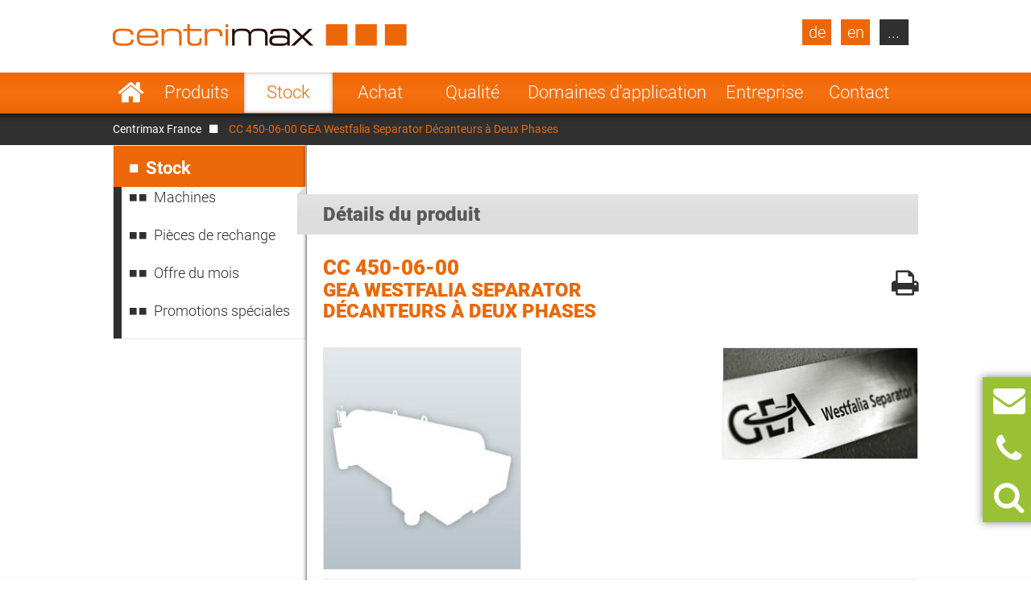

--- FILE ---
content_type: text/html; charset=UTF-8
request_url: https://www.centrimax.fr/stock/d/cc-450-06-00/i/gea-westfalia-separator-decanteurs-decanteurs-a-deux-phases.html
body_size: 19621
content:
  <!DOCTYPE html>
<html lang="fr">
<head>

  <!-- contao 4 -->
  <meta charset="UTF-8">
  <title>CC 450-06-00 GEA Westfalia Separator Décanteurs à Deux Phases</title>
  <base href="https://www.centrimax.fr/" />

  <meta name="robots" content="index,follow">
  <meta name="description" content="Chez Centrimax, vous pouvez rechercher des produits ou des fabricants dans l&apos;inventaire. 700 machines sont disponibles en stock.">
  <meta name="keywords" content="">
  <meta name="generator" content="Contao Open Source CMS">
  <meta name="format-detection" content="telephone=no">

  <link hreflang="x-default" href="https://www.centrimax.com/stock/d/cc-450-06-00/i/gea-westfalia-separator-decanters-two-phase-decanters.html" rel="alternate">
<link hreflang="de" href="https://www.centrimax.de/lagerbestand/d/cc-450-06-00/i/gea-westfalia-separator-dekanter-zweiphasen-dekanter.html" rel="alternate">
<link hreflang="en" href="https://www.centrimax.com/stock/d/cc-450-06-00/i/gea-westfalia-separator-decanters-two-phase-decanters.html" rel="alternate">
<link hreflang="fr" href="stock/d/cc-450-06-00/i/gea-westfalia-separator-decanteurs-decanteurs-a-deux-phases.html" rel="alternate">
<link hreflang="pl" href="https://www.centrimax.pl/lista-maszyn/d/cc-450-06-00/i/gea-westfalia-separator-wirowki-dekantacyjne-2-fazowa-wirowka-dekantacyjna.html" rel="alternate">
<link hreflang="it" href="https://www.centrimax.it/magazzino/d/cc-450-06-00/i/gea-westfalia-separator-centrifuga-decanter-decanter-a-2-fasi.html" rel="alternate">
<link hreflang="es" href="https://www.centrimax.es/stock/d/cc-450-06-00/i/gea-westfalia-separator-decantadores-decantadores-bifasicos.html" rel="alternate">
  <meta name="viewport" content="width=device-width,initial-scale=1.0">

    <link rel="stylesheet" href="assets/colorbox/css/colorbox.css?v=83af8d5b"><link rel="stylesheet" href="/files/themes/centrimax/assets/swipe/2.0/css/swipe.min.css?v=e7ee3b65"><link rel="stylesheet" href="assets/css/reset.min.css,layout.min.css,responsive.min.css,tablesorter.min....-ae2e4e7a.css">  
    <script src="assets/js/jquery.min.js,cookiebar.min.js-15d6ea14.js"></script><script>var productDbVariables = {rootCategory: "catégorie",subCategory: "sous-catégorie",factory: "fabricant",type1: "recherche_par_type",urlSuffix: ".html",previousSearch: "Aucun résultat pour la recherche de \"%1$s\" – affichage de la dernière recherche ayant donné des résultats \"%2$s\"."}</script><link rel="canonical" href="https://www.centrimax.fr/stock/d/cc-450-06-00/i/gea-westfalia-separator-decanteurs-decanteurs-a-deux-phases.html" /><meta property="og:locale" content="fr_FR" />
<meta property="og:image" content="https://www.centrimax.fr/files/images/facebook-screen-fr.png" />
  <link href="/files/themes/centrimax/page/iconfont/css/font-awesome.min.css" rel="stylesheet">
  <link href="/files/themes/centrimax/assets/jquery_ui/jquery-ui.min.css" rel="stylesheet">
  <script type="text/javascript" src="/files/themes/centrimax/assets/jquery_ui/jquery-ui.min.js"></script>
  <script type="text/javascript" src="/files/themes/centrimax/page/js/frontend.min.js?v=1.13.6"></script>
  <link rel="shortcut icon" href="/files/themes/centrimax/page/images/icons/favicon.ico" />
  <link rel="apple-touch-icon" href="/files/themes/centrimax/page/images/icons/apple-touch-icon.png"><!-- 180×180 -->
  <link rel="manifest" href="/files/themes/centrimax/page/images/icons/manifest.webmanifest">
  <meta name="msapplication-TileColor" content="#da532c">
  <meta name="msapplication-config" content="/files/themes/centrimax/page/images/icons/browserconfig.xml">

<!-- OpenGraph -->
<meta property="og:title" content="CC 450-06-00 GEA Westfalia Separator Décanteurs à Deux Phases" />
<meta property="og:type" content="website" />
<meta property="og:description" content="Chez Centrimax, vous pouvez rechercher des produits ou des fabricants dans l&apos;inventaire. 700 machines sont disponibles en stock." />
<meta property="og:url" content="https://www.centrimax.fr/stock/d/cc-450-06-00/i/gea-westfalia-separator-decanteurs-decanteurs-a-deux-phases.html" />
<meta property="og:image" content="https://www.centrimax.fr/files/images/facebook-screen.png" />
<!-- /OpenGraph -->

</head>
<body id="top" class=" default no-sidebar no-headerimage productlisting productdetails not-loaded" itemscope itemtype="http://schema.org/WebPage">


<div id="printstyles">
<div id="printstyles" class="print-style">
    <div class="logo">
	    <img src="files/images/centrimax-logo.png" height="27" width="365">
    </div>
    <div class="contact-info">
	    <div>Centrimax Winkelhorst Trenntechnik GmbH<br />
	    Kelvinstraße 8, 50996 Köln<br />
	    +49(0)2236 393 530<br />
	    info@centrimax.de
	    </div>
    </div>
</div></div>

     <div class="overlay"></div>
          <header id="header">
        <div class="inside">
          
<div class="logo"><a href="/"><img src="files/images/centrimax-logo.png"  width="365" height="27" alt="Centrimax"></a></div>
<nav rel="nofollow" class="mod_navigation navi vertical block" id="nav_main" itemscope itemtype="http://schema.org/SiteNavigationElement">

  
  <a href="stock/d/cc-450-06-00/i/gea-westfalia-separator-decanteurs-decanteurs-a-deux-phases.html#skipNavigation2" class="invisible">Aller au contenu</a>

  <ul class="level_1">
            <li class="home sibling first"><a href="/" title="Centrifugeuses industrielles, séparateurs, décanteurs d&#39;occasion" class="home sibling first">Début</a></li>
                <li class="submenu sibling"><a href="nos-produits.html" title="Produits" class="submenu sibling">Produits</a><nav class="nav_level_2">
<ul class="level_2">
            <li class="submenu first"><a href="separateurs.html" title="Séparateurs centrifuges à vendre" class="submenu first">Séparateurs</a><nav class="nav_level_3">
<ul class="level_3">
            <li class="first"><a href="separateurs/centrifugeuses-a-assiettes.html" title="Centrifugeuses à assiettes de GEA, Alfa Laval, Flottweg." class="first">Centrifugeuses à assiettes</a></li>
                <li><a href="separateurs/separateur-a-chambres.html" title="Séparateur à Chambres utilisés, généralement révisés">Séparateur à Chambres</a></li>
                <li class="last"><a href="separateurs/separateur-a-buses.html" title="Séparateur à Buses de GEA et Alfa Laval" class="last">Séparateur à Buses</a></li>
      </ul>
</nav>
</li>
                <li class="submenu"><a href="decanteurs.html" title="Décanteurs centrifuges de Flottweg, GEA Westfalia, Alfa Laval" class="submenu">Décanteurs</a><nav class="nav_level_3">
<ul class="level_3">
            <li class="first"><a href="decanteurs/decanteurs-a-deux-phases.html" title="Décanteurs à deux phases - Flottweg, GEA Westfalia, Alfa Laval" class="first">Décanteurs à deux phases</a></li>
                <li><a href="decanteurs/decanteur-triphase.html" title="Décanteur Triphasé - de Flottweg, GEA, Alfa Laval">Décanteur Triphasé</a></li>
                <li><a href="decanteurs/sedicanter.html" title="Sedicanter de Flottweg - d&apos;occasion, généralement révisée">Sedicanter</a></li>
                <li class="last"><a href="decanteurs/sorticanter.html" title="Sorticanter® de Flottweg - d&apos;occasion, généralement révisée" class="last">Sorticanter</a></li>
      </ul>
</nav>
</li>
                <li class="submenu"><a href="centrifugeuses.html" title="Centrifugeuses industrielles à vendre" class="submenu">Centrifugeuses</a><nav class="nav_level_3">
<ul class="level_3">
            <li class="first"><a href="centrifugeuses/essoreuse-horizontale-a-couteau-racleur.html" title="Essoreuse horizontale à couteau racleur à vendre" class="first">Essoreuse horizontale a couteau racleur HZ</a></li>
                <li><a href="centrifugeuses/centrifugeuse-pousseur.html" title="Centrifugeuse Pousseur bon marché à vendre">Centrifugeuse Pousseur</a></li>
                <li><a href="centrifugeuses/essoreuses-a-sac-inverse.html" title="Essoreuses à sac inversé de Heinkel">Essoreuses à sac inversé</a></li>
                <li><a href="centrifugeuses/essoreuse-a-tamis-et-vis-sans-fin.html" title="Essoreuses à tamis et vis sans fin  - Conturbex - à vendre">Essoreuse à tamis et vis sans fin</a></li>
                <li><a href="centrifugeuses/centrifugeuse-pendulaire.html" title="Centrifugeuse Pendulaire - vendre à bas prix">Centrifugeuse Pendulaire</a></li>
                <li><a href="centrifugeuses/centrifugeuse-tubulaire.html" title="Centrifugeuse tubulaire de Sharples et CEPA">Centrifugeuse tubulaire</a></li>
                <li class="last"><a href="centrifugeuses/centrifugeuse-oscillante-mobile.html" title="Centrifugeuse Oscillante Mobilee" class="last">Centrifugeuse Oscillante Mobile</a></li>
      </ul>
</nav>
</li>
                <li class="submenu"><a href="autres-machines.html" title="Autres machines et Installations pour l&apos;ingénierie des procédés" class="submenu">Autres machines</a><nav class="nav_level_3">
<ul class="level_3">
            <li class="first last"><a href="autres-machines/sieves.html" title="Crépine Tournante à la Brosse" class="first last">Sieves</a></li>
      </ul>
</nav>
</li>
                <li><a href="pieces-de-rechange-pour-decanteurs-separateurs-centrifugeuses.html" title="Pièces de rechange de Séparateurs et Centrifugeuses">Pièces de rechange</a></li>
                <li class="submenu last"><a href="fabricants.html" title="Fabricants de séparateurs, décanteurs et centrifugeuses" class="submenu last">Fabricants</a><nav class="nav_level_3">
<ul class="level_3">
            <li class="first"><a href="gea-westfalia-separator.html" title="GEA Westfalia Separator Group Oelde - Séparateurs" class="first">GEA Westfalia Separator</a></li>
                <li><a href="alfa-laval.html" title="Alfa Laval Séparateurs et décanteurs à vendre">Alfa Laval (Tetra Pak)</a></li>
                <li><a href="flottweg-se.html" title="Décanteurs et séparateurs de Flottweg à vendre">Flottweg</a></li>
                <li><a href="siebtechnik.html" title="Siebtechnik - centrifugeuses reconditionnées">Siebtechnik</a></li>
                <li><a href="andritz-separation.html" title="Andritz Separation - généralement révisés avec garantie">Andritz Separation</a></li>
                <li><a href="hiller.html" title="Hiller - Décanteur reconditionné avec garantie">Hiller</a></li>
                <li class="last"><a href="autres-fabricants.html" title="Autres fabricants" class="last">Autres fabricants</a></li>
      </ul>
</nav>
</li>
      </ul>
</nav>
</li>
                <li class="submenu trail sibling"><a href="stock.html" title="Notre stock de centrifugeuses, décanteurs et séparateurs" class="submenu trail sibling">Stock</a><nav class="nav_level_2">
<ul class="level_2">
            <li class="first"><a href="stock.html" title="Machines" class="first">Machines</a></li>
                <li class="submenu"><a href="stock/pieces-de-rechange.html" title="Pièces de rechange pour centrifugeuses, séparateurs et décanteurs" class="submenu">Pièces de rechange</a><nav class="nav_level_3">
<ul class="level_3">
            <li class="first last"><a href="stock/pieces-de-rechange/demande-de-pieces-de-rechange.html" title="Demandez à Centrimax les pièces de rechange pour les séparateurs, décanteurs et centrifugeuses" class="first last">Demande de pièces de rechange</a></li>
      </ul>
</nav>
</li>
                <li class="submenu show_level_3"><a href="stock/offre-du-mois.html" title="Nos offres actuelles pour votre domaine d&#39;application !" class="submenu show_level_3">Offre du mois</a><nav class="nav_level_3">
<ul class="level_3">
            <li class="first"><a href="stock/offre-du-mois/brasseries.html" title="Offres actuelles de centrifugeuses pour les brasseries !" class="first">Brasseries</a></li>
                <li><a href="stock/offre-du-mois/laiteries.html" title="Offres actuelles de centrifugeuses pour les laiteries !">Laiteries</a></li>
                <li><a href="stock/offre-du-mois/jus-de-fruits-et-de-legumes.html" title="Offres actuelles de centrifugeuses pour les jus de fruits !">Jus de fruits et de légumes</a></li>
                <li><a href="stock/offre-du-mois/autres-boissons.html" title="Offres actuelles sur les centrifugeuses pour boissons !">Autres boissons</a></li>
                <li><a href="stock/offre-du-mois/alimentation-levure-et-amidon.html" title="Offres de centrifugeuses pour aliments, levure, amidon !">Alimentation, levure et amidon</a></li>
                <li><a href="stock/offre-du-mois/biotechnologie-chimie-et-pharmacie.html" title="Offres sur les centrifugeuses pour la biotechnologie et la chimie!">Biotechnologie, chimie et pharmacie</a></li>
                <li><a href="stock/offre-du-mois/huiles-et-graisses.html" title="Offres actuelles sur les centrifugeuses pour huiles et graisses !">Huiles et graisses</a></li>
                <li class="last"><a href="stock/offre-du-mois/industrie-et-environnement.html" title="Offres actuelles sur les centrifugeuses pour l&#39;industrie !" class="last">Industrie et environnement</a></li>
      </ul>
</nav>
</li>
                <li class="last"><a href="stock/promotions-speciales.html" title="Offres actuelles sur les Promotions spéciales !" class="last">Promotions spéciales</a></li>
      </ul>
</nav>
</li>
                <li class="sibling"><a href="contact-achat.html" title="Contact achat – matériel industriel - Centrimax" class="sibling">Achat</a></li>
                <li class="submenu sibling"><a href="qualite.html" title="Séparateurs, centrifugeuses et décanteurs de haute qualité." class="submenu sibling">Qualité</a><nav class="nav_level_2">
<ul class="level_2">
            <li class="first"><a href="qualite/garantie-mecanique.html" title="Garantie mécanique" class="first">Garantie mécanique</a></li>
                <li><a href="qualite/70-pour-cent-deconomies.html" title="70 % d&#39;avantage de prix pour les séparateurs et centrifugeuses">70% d'économies</a></li>
                <li><a href="qualite/reconditionnement.html" title="Reconditionnement des séparateurs et des décanteurs">Reconditionnement</a></li>
                <li><a href="qualite/revision.html" title="Révision des séparateurs et décanteurs">Révision</a></li>
                <li><a href="qualite/poste-de-commande-neuf.html" title="Poste de commande neuf pour les séparateurs et centrifugeuses">Poste de commande neuf</a></li>
                <li class="last"><a href="qualite/mise-en-service-tests-sur-banc-dessai.html" title="Mise en service / Tests sur banc d’essai" class="last">Mise en service / Tests sur banc d’essai</a></li>
      </ul>
</nav>
</li>
                <li class="submenu onepage-einsatzbereiche sibling"><a href="domaines-dapplication.html" title="Domaines d&apos;application" class="submenu onepage-einsatzbereiche sibling">Domaines d'application</a><nav class="nav_level_2">
<ul class="level_2">
            <li class="submenu first"><a href="domaines-dapplication/separateurs-et-sedicanter-pour-la-brasserie.html" title="Séparateurs et Sedicanter pour la brasserie" class="submenu first">Séparateurs pour la brasserie</a><nav class="nav_level_3">
<ul class="level_3">
            <li class="first last"><a href="domaines-dapplication/separateurs-et-sedicanter-pour-la-brasserie/clarification-de-la-biere.html" title="Clarification de la bière – séparateurs pour la brasserie" class="first last">Clarification de la bière</a></li>
      </ul>
</nav>
</li>
                <li class="submenu"><a href="domaines-dapplication/separateurs-de-produits-laitiers.html" title="Séparateurs de produits laitiers et pour fromage blanc à vendre" class="submenu">Séparateurs de produits laitiers</a><nav class="nav_level_3">
<ul class="level_3">
            <li class="first"><a href="domaines-dapplication/separateurs-de-produits-laitiers/ecremage-du-lait.html" title="Écrémage du lait – séparateurs dans la laiterie" class="first">Écrémage du lait</a></li>
                <li><a href="domaines-dapplication/separateurs-de-produits-laitiers/epuration-du-lait.html" title="Épuration du lait – séparateurs dans le domaine de la laiterie">Épuration du lait</a></li>
                <li><a href="domaines-dapplication/separateurs-de-produits-laitiers/bactofugation.html" title="Bactofugation – séparateurs dans le domaine de la laiterie">Bactofugation</a></li>
                <li><a href="domaines-dapplication/separateurs-de-produits-laitiers/fabrication-du-fromage-blanc.html" title="Fabrication du fromage blanc – séparateurs de la laiterie">Fabrication du fromage blanc</a></li>
                <li><a href="domaines-dapplication/separateurs-de-produits-laitiers/fabrication-du-fromage-frais.html" title="Fabrication du fromage frais – séparateurs de la laiterie">Fabrication du fromage frais</a></li>
                <li><a href="domaines-dapplication/separateurs-de-produits-laitiers/fabrication-de-la-caseine.html" title="Fabrication de la caséine – séparateurs dans la laiterie">Fabrication de la caséine</a></li>
                <li class="last"><a href="domaines-dapplication/separateurs-de-produits-laitiers/fabrication-du-lactose.html" title="Fabrication du lactose – séparateurs dans la laiterie" class="last">Fabrication du lactose</a></li>
      </ul>
</nav>
</li>
                <li class="nav-double-line"><a href="domaines-dapplication/separateurs-et-decanteurs-pour-les-jus-de-fruits-et-de-legumes.html" title="Séparateurs et décanteurs pour les jus de fruits et de légumes" class="nav-double-line">Jus de fruits et de légumes</a></li>
                <li><a href="domaines-dapplication/separateurs-decanteurs-et-centrifugeuses-pour-les-boissons.html" title="Séparateurs, décanteurs et centrifugeuses pour les boissons">Séparateurs pour les boissons</a></li>
                <li><a href="domaines-dapplication/separateurs-decanteurs-et-centrifugeuses-pour-les-aliments-la-levure-et-lamidon-la-fecule.html" title="Séparateurs, décanteurs et centrifugeuses pour les aliments">Les aliments, la levure et l’amidon/la fécule</a></li>
                <li class="nav-double-line"><a href="domaines-dapplication/biotechnologie-chimie-et-pharmacie.html" title="Centrifugeuses et séparateurs de biotechnologie et chimie" class="nav-double-line">Biotechnologie, chimie et pharmacie</a></li>
                <li><a href="domaines-dapplication/separateurs-et-decanteurs-pour-les-huiles-et-graisses-dorigine-animale-et-vegetale.html" title="Séparateurs pour les huiles et graisses d’origine">Les huiles et graisses d’origine animale et végétale</a></li>
                <li class="last"><a href="domaines-dapplication/separateurs-decanteurs-et-centrifugeuses-industrielles-pour-lindustrie-et-lenvironnement.html" title="Séparateurs et centrifugeuses industrielles pour l’industrie" class="last">l’industrie et l’environnement</a></li>
      </ul>
</nav>
</li>
                <li class="submenu sibling"><a href="entreprise.html" title="L&apos;entreprise Centrimax" class="submenu sibling">Entreprise</a><nav class="nav_level_2">
<ul class="level_2">
            <li class="first"><a href="entreprise/direction.html" title="La gestion de Centrimax Winkelhorst Trenntechnik GmbH" class="first">Direction</a></li>
                <li><a href="entreprise/competences.html" title="Centrimax offre un conseil compétent et un savoir-faire étendu.">Compétences</a></li>
                <li><a href="references.html" title="Références pour les séparateurs, décanteurs et centrifugeuses">Références</a></li>
                <li class="nav-double-line"><a href="entreprise/actualites-et-evenements.html" title="Nouvelles, foires et événements de Centrimax" class="nav-double-line">Actualités et événements</a></li>
                <li class="last"><a href="entreprise/certificats.html" title="Certificats de Centrimax" class="last">Certificats</a></li>
      </ul>
</nav>
</li>
                <li class="submenu sibling last"><a href="contact.html" title="Votre contact à Centrimax" class="submenu sibling last">Contact</a><nav class="nav_level_2">
<ul class="level_2">
            <li class="first"><a href="contact-vente.html" title="Contact vente - matériel industriel d&apos;occasion - Centrimax" class="first">Contact Vente</a></li>
                <li><a href="contact/contact-achat.html" title="Contact achat – matériel industriel - Centrimax">Contact Achat</a></li>
                <li><a href="contact/demande-de-pieces-de-rechange.html" title="Demandez à Centrimax les pièces de rechange pour les séparateurs, décanteurs et centrifugeuses">Demande de pièces de rechange</a></li>
                <li><a href="contact/newsletter.html" title="Abonnement à la newsletter de Centrimax">La newsletter</a></li>
                <li><a href="contact/arrivee.html" title="Votre chemin vers Centrimax">Arrivée</a></li>
                <li><a href="mentions-legales.html" title="Mentions légales">Mentions légales</a></li>
                <li class="last"><a href="mentions-legales/confidentialite-des-donnees.html" title="Confidentialité des données" class="last">Confidentialité des données</a></li>
      </ul>
</nav>
</li>
      </ul>

  <span id="skipNavigation2" class="invisible">&nbsp;</span>

</nav>
<div  id="product_search" class="products mod_productdb_filter_widget">
      <div class="form">
                <form action="stock.html" id="productdb_filter_74" class="filter" method="get" >
          <div class="formbody">
            <input type="hidden" name="FORM_SUBMIT" value="productdb_filter">
            <input type="hidden" name="REQUEST_TOKEN" value="">

                          <div class="widget field width-33 select rootCategory">
                  <label for="ctrl_rootCategory_74" class="width-33 select">Produits</label>                  <select name="rootCategory" id="ctrl_rootCategory_74" class="width-33 select"><option value="">Produits</option><option value="decanteurs">Décanteurs</option><option value="separateurs">Séparateurs</option><option value="centrifugeuses">Centrifugeuses</option><option value="rechauffeur-deau">Réchauffeur d&#39;eau</option><option value="refroidisseur">Refroidisseur</option><option value="autres-machines">Autres Machines</option><option value="vis">Vis</option><option value="crepines">Crépines</option><option value="pompes">Pompes</option><option value="melangeurs">Mélangeurs</option><option value="echangeurs-de-chaleur">Echangeurs de Chaleur</option><option value="evaporateurs">Evaporateurs</option><option value="secheurs">Sécheurs</option><option value="filtres">Filtres</option></select><br>
              </div>
                          <div class="widget field width-33 select factory">
                  <label for="ctrl_factory_74" class="width-33 select">Fabricants</label>                  <select name="factory" id="ctrl_factory_74" class="width-33 select"><option value="">Fabricants</option><option value="alfa-laval">Alfa Laval</option><option value="gea-westfalia-separator">GEA Westfalia Separator</option><option value="flottweg">Flottweg</option><option value="apv">APV</option><option value="alfalaval-sharples">Alfa Laval - Sharples</option><option value="allweiler">Allweiler</option><option value="andritz">Andritz</option><option value="Bollfilter">Boll & Kirch Filterbau GmbH</option><option value="bolz">Bolz</option><option value="bornemann">Bornemann</option><option value="brinkmann">Brinkmann</option><option value="buckau-wolf-dorr-oliver">Buckau Wolf (Dorr Oliver)</option><option value="carl-padberg-cepa">Carl Padberg (CEPA)</option><option value="danfoss">Danfoss</option><option value="delasco">Delasco</option><option value="elwa">ELWA</option><option value="ekato">Ekato</option><option value="ellerwerk">Ellerwerk</option><option value="escher-wyss">Escher Wyss</option><option value="fan">FAN</option><option value="ferrum">Ferrum</option><option value="fielenbach">Fielenbach</option><option value="filtrox">Filtrox</option><option value="fristam">Fristam</option><option value="gea-ahlborn">GEA Ahlborn</option><option value="hans-vetter-maschinen">Hans Vetter Maschinen</option><option value="heine">Heine</option><option value="heinkel">Heinkel</option><option value="heraeus">Heraeus</option><option value="hering">Hering</option><option value="hettich">Hettich</option><option value="hilge">Hilge</option><option value="hiller">Hiller</option><option value="ibex">Ibex</option><option value="khd-bird-humboldt">KHD (Bird-Humboldt)</option><option value="krauss-maffei-kmpt">Krauss Maffei - KMPT</option><option value="krämer-grebe">Krämer & Grebe</option><option value="lanner">Lanner</option><option value="lewa">Lewa</option><option value="luwa-buss-sms">Luwa (Buss-SMS)</option><option value="merco">Merco</option><option value="mogensen">Mogensen</option><option value="netzsch">Netzsch</option><option value="nivoba">Nivoba</option><option value="pf-joehstadt">PF Jöhstadt</option><option value="pieralisi">Pieralisi</option><option value="pierre-guerin">Pierre Guerin</option><option value="podbielniak">Podbielniak</option><option value="ponndorf">Ponndorf</option><option value="reineveld">Reineveld</option><option value="reko-flux">Reko-Flux</option><option value="rickmeier">Rickmeier</option><option value="robatel">Robatel</option><option value="schenk">Schenk</option><option value="schlammfrei">Schlammfrei</option><option value="schmidt">Schmidt</option><option value="schumacher">Schumacher</option><option value="seeberger">Seeberger</option><option value="seitz">Seitz</option><option value="siebtechnik">Siebtechnik</option><option value="starcosa">Starcosa</option><option value="stassfurt">Stassfurt</option><option value="steimel">Steimel</option><option value="stihler">Stihler</option><option value="sweco">Sweco</option><option value="tetra-pak">Tetra Pak</option><option value="ultrasonics">Ultrasonics</option><option value="veronesi">Veronesi</option><option value="viscotec">ViscoTec</option><option value="wangen">Wangen</option><option value="wiegand-wisser">Wiegand + Wisser</option><option value="winkelhorst">Winkelhorst</option><option value="pumps-australia">Pumps Australia</option><option value="inoxpa">Inoxpa</option><option value="seepex">Seepex</option><option value="kma">KMA</option><option value="grundfos">Grundfos</option><option value="csf-inox">CSF Inox</option><option value="spx-seital">SPX Seital</option><option value="guinard">Guinard</option><option value="graco">Graco</option><option value="depa">DEPA</option><option value="rossi-catelli">Rossi & Catelli</option><option value="kiesel">Kiesel</option><option value="homa">Homa</option></select><br>
              </div>
                          <div class="widget field width-33 select subCategory">
                  <label for="ctrl_subCategory_74" class="width-33 select">Désignation</label>                  <select name="subCategory" id="ctrl_subCategory_74" class="width-33 select"><option value="">Désignation</option><option value="armoire-a-secheur">Armoire à  Sécheur</option><option value="balance">Balance</option><option value="broyeurs">Broyeurs</option><option value="centrifugeuse-oscillante-mobile">Centrifugeuse Oscillante Mobile</option><option value="centrifugeuse-tampon">Centrifugeuse Tampon</option><option value="centrifugeuse-universelle">Centrifugeuse Universelle</option><option value="centrifugeuse-de-laboratoire">Centrifugeuse de Laboratoire</option><option value="centrifugeuse-de-tubes">Centrifugeuse de Tubes</option><option value="centrifugeuse-de-vis-filtrante">Centrifugeuse de Vis filtrante</option><option value="centrifugeuse-a-copeaux">Centrifugeuse à Copeaux</option><option value="centrifugeuse-a-poussoir">Centrifugeuse à Poussoir</option><option value="centrifugeuse-a-poussoir-biphasee">Centrifugeuse à Poussoir; biphasée</option><option value="centrifugeuse-a-trois-colonnes">Centrifugeuse à Trois Colonnes</option><option value="centrifugeuse-a-vitesse">Centrifugeuse à Vitesse</option><option value="centritherme">Centrithèrme</option><option value="crepine-oscillante">Crépine Oscillante</option><option value="crepine-tournante-a-la-brosse">Crépine Tournante à la Brosse</option><option value="crepine-de-tubes">Crépine de Tubes</option><option value="cyclone">Cyclone</option><option value="dessicateur-par-contact">Dessicateur par contact</option><option value="decanteurs-a-deux-phases">Décanteurs à Deux Phases</option><option value="decanteurs-a-trois-phases-tricanters">Décanteurs à Trois Phases / Tricanters</option><option value="echangeur-de-chaleur-en-spirales">Echangeur de Chaleur en Spirales</option><option value="echangeur-de-chaleur-a-plaques">Echangeur de Chaleur à  Plaques</option><option value="echangeur-de-chaleur-a-tubes">Echangeur de Chaleur à Tubes</option><option value="ecluse-de-roue-celulaire">Ecluse de Roue Celulaire</option><option value="essoreuse-horizontale-a-racloir">Essoreuse horizontale à racloir</option><option value="essoreuse-a-sac-inverse">Essoreuse à sac inversé</option><option value="evaporateur-de-couches-maigres">Evaporateur de Couches Maigres</option><option value="evaporateur-de-rotation">Evaporateur de Rotation</option><option value="extracteur">Extracteur</option><option value="extrudeuse-tubulaire">Extrudeuse tubulaire</option><option value="filtre-centrifuge">Filtre Centrifuge</option><option value="filtre-avec-masse-filtrante">Filtre avec Masse Filtrante</option><option value="filtre-de-couches">Filtre de Couches</option><option value="filtre-de-pression">Filtre de Pression</option><option value="filtre-de-sachets">Filtre de Sachets</option><option value="filtre-de-suction">Filtre de Suction</option><option value="grue">Grue</option><option value="gyropompe">Gyropompe</option><option value="homogenisateur">Homogénisateur</option><option value="incubateur">Incubateur</option><option value="machine-de-nettoyage">Machine de Nettoyage</option><option value="mixeur-a-caillebotte">Mixeur à  caillebotte</option><option value="moulin-a-viande">Moulin à  Viande</option><option value="melangeur">Mélangeur</option><option value="melangeur-centrifuge">Mélangeur Centrifuge</option><option value="melangeur-solvant">Mélangeur Solvant</option><option value="melangeur-de-socs">Mélangeur de Socs</option><option value="melangeur-a-couteaux">Mélangeur à  Couteaux</option><option value="pompe-anti-moussante">Pompe Anti-Moussante</option><option value="pompe-dosante">Pompe Dosante</option><option value="pompe-mohno">Pompe Mohno</option><option value="pompe-de-capsule">Pompe de Capsule</option><option value="pompe-de-piston-tournant">Pompe de Piston Tournant</option><option value="pompe-de-piston-de-membranes">Pompe de Piston de Membranes</option><option value="pompe-de-tuyau">Pompe de Tuyau</option><option value="pompe-a-membranes">Pompe à  Membranes</option><option value="pompe-a-cremaillere">Pompe à Crémaillère</option><option value="pompes-submersibles">Pompes submersibles</option><option value="presse-a-membranes-de-filtration">Presse à  Membranes de Filtration</option><option value="presse-a-ruban-transporteur">Presse à  Ruban Transporteur</option><option value="presse-a-chambres-de-filtration">Presse à Chambres de Filtration</option><option value="presses-a-vis">Presses à vis</option><option value="reacteur-dispax">Réacteur Dispax</option><option value="sedicanteurs">Sedicantéurs</option><option value="sorticanteurs">Sorticantéurs</option><option value="sterilisateurs">Stérilisateurs</option><option value="secheur-chancelant">Sécheur Chancelant</option><option value="secheur-de-couches-maigres">Sécheur de Couches Maigres</option><option value="separateur-a-buses">Séparateur à Buses</option><option value="separateur-a-chambres">Séparateur à Chambres</option><option value="separateur-a-bol-auto-deboubeur">Séparateur à bol auto-déboubeur</option><option value="separateurs-de-presse-a-vis">Séparateurs de presse à vis</option><option value="separateurs-a-bol-plein-a-assiettes">Séparateurs à bol plein à assiettes</option><option value="tamis-a-jet">Tamis à jet</option><option value="tamis-a-tambour">Tamis à tambour</option><option value="tube-de-fusion">Tube de Fusion</option><option value="vis-de-dosage">Vis de Dosage</option><option value="vis-de-transport-tubulair">Vis de Transport Tubulair</option><option value="vis-de-transport-dauge">Vis de Transport d&#39;Auge</option><option value="pompes-a-vis-excentrique">pompes à vis excentrique</option><option value="raffreddatore-tubulaire">refroidisseur tubulaire</option><option value="refroidisseurs-de-cille">refroidisseurs de cillé</option></select><br>
              </div>
                          <div class="widget field flex-1-auto type1">
                  <label for="ctrl_type1_74" class="flex-1-auto">Type</label>                  <input type="text" name="type1" id="ctrl_type1_74" class="text flex-1-auto" value="" maxlength="255" placeholder="Type (p.e. : GSC 150-06-777)"><br>
              </div>
            
            <div class="submit_container">
              <button type="submit" class="submit" name="submit" title="Appliquer les filtres" value="Filtrer"><i class="fa fa-search"></i></button>
            </div>

          </div>
        </form>

        <a class="detail_link" href="stock.html" >Aller à l'inventaire</a>
              </div>
</div>

<a class="site-de lang-de bg-dark" href="https://www.centrimax.de/centrimax-deutschland.html">de</a>
<a class="site-en lang-en bg-dark" href="https://www.centrimax.com/centrimax-international.html">en</a>
<nav rel="nofollow" class="mod_navigation block" id="nav_lang" itemscope itemtype="http://schema.org/SiteNavigationElement">

      <div class="no-headline">Select Your Country</div>
  
  <a href="stock/d/cc-450-06-00/i/gea-westfalia-separator-decanteurs-decanteurs-a-deux-phases.html#skipNavigation21" class="invisible">Aller au contenu</a>

  <ul class="level_1">
            <li class="lang-fr first"><a href="france.html" title="Centrifugeuses - Séparateurs et Décanteurs d’occasion – Westfalia Separator, Alfa Laval, Flottweg" class="lang-fr first">France</a></li>
                <li class="lang-it"><a href="https://www.centrimax.it/italy.html" title="Usato separatori, decanter e centrifughe. Generale revisionata con garanzia." class="lang-it">Italy</a></li>
                <li class="lang-es"><a href="https://www.centrimax.es/" title="Centrífugas usadas - Separadores y Decantadores usados – Westfalia Separator, Alfa Laval, Flottweg" class="lang-es">Spain</a></li>
                <li class="lang-cz"><a href="https://www.centrimax.com/czech.html" title="Použité odstředivky | Dekantační odstředivky | Odstředivé odlučovače | Odstředivky Westfalia Separator | Odstředivky Alfa Laval" class="lang-cz">Czech Republic</a></li>
                <li class="lang-tr"><a href="https://www.centrimax.com/turkey.html" title="Kullanılmış Santrifüjler | Durultucu Santrifüjler | Santrifüjlü Ayırıcılar | Westfalia Ayırıcı Santrifüjler | Alfa Laval Santrifüjler" class="lang-tr">Turkey</a></li>
                <li class="lang-se"><a href="https://www.centrimax.com/sweden.html" title="Begagnade centrifuger | Dekanteringscentrifug | Centrifugseparatörer | Westfalia separatorcentrifuger | Alfa Laval centrifuger" class="lang-se">Sweden</a></li>
                <li class="lang-pt"><a href="https://www.centrimax.com/portugal.html" title="Centrífugas Usadas | Centrífugas com Decantador | Separadores de Centrífugas | Centrífugas de Separador Westfalia | Centrífugas Alfa Laval" class="lang-pt">Portugal</a></li>
                <li class="lang-pl"><a href="https://www.centrimax.pl/" title="Używane wirówki | Wirówka dekanter | Separatory wirówkowe | Wirówki firmy Westfalia Separator | Wirówki firmy Alfa Laval" class="lang-pl">Poland</a></li>
                <li class="lang-no"><a href="https://www.centrimax.com/norway.html" title="Brukte sentrifuger | Bunnfellingssentrifuge | Sentrifugalseparatorer | Westfalia Separator-sentrifuger | Alfa Laval-sentrifuger" class="lang-no">Norway</a></li>
                <li class="lang-nl"><a href="https://www.centrimax.com/netherlands.html" title="Gebruikte centrifuges | Decanteercentrifuges | Scheidingscentrifuges | Westfalia scheidingscentrifuges | Alfa Laval centrifuges" class="lang-nl">Netherlands</a></li>
                <li class="lang-jp"><a href="https://www.centrimax.com/japan.html" title="中古の遠心分離機 | デカンタ型遠心分離機 | 遠心分離器 | ウエストファリアセパレーターの遠心分離機 | アルファ・ラバルの遠心分離機" class="lang-jp">Japan</a></li>
                <li class="lang-id"><a href="https://www.centrimax.com/indonesia.html" title="Pemusing Bekas | Pemusing Dekanter | Pemisah Sentrifugal | Pemusing Pemisah Westfalia | Pemusing Alfa Laval" class="lang-id">Indonesia</a></li>
                <li class="lang-in"><a href="https://www.centrimax.com/india.html" title="प्रयुक्‍त अपकेंद्रक | डिकेन्‍टर अपकेंद्रक | अपकेंद्रीय विभाजक | वेस्‍टफालिया सेपरेटर अपकेंद्रक | अल्‍फा लावल अपकेंद्रक" class="lang-in">India</a></li>
                <li class="lang-gr"><a href="https://www.centrimax.com/greece.html" title="Μεταχειρισμένοι φυγοκεντρητές | Φυγοκεντρητές ιζημάτων | Φυγοκεντρικοί διαχωριστές | Φυγοκεντρικοί διαχωριστές Westfalia | Φυγοκεντρητές Alfa Laval" class="lang-gr">Greece</a></li>
                <li class="lang-fi"><a href="https://www.centrimax.com/finland.html" title="Käytetyt lingot | Dekantterilingot | Linko- separaattorit | Westfalia linkoseparaattorit | Alfa Laval lingot" class="lang-fi">Finland</a></li>
                <li class="lang-dk"><a href="https://www.centrimax.com/denmark.html" title="Brugte centrifuger | Dekantercentrifuge | Centrifugalseparatorer | Westfalia Separator-centrifuger | Alfa Laval-centrifuger" class="lang-dk">Denmark</a></li>
                <li class="lang-cn last"><a href="https://www.centrimax.com/china.html" title="二手离心机 | 沉降式离心机 | 离心分离机 | Westfalia Separator离心机 | Alfa Laval 离心机" class="lang-cn last">China</a></li>
      </ul>

  <span id="skipNavigation21" class="invisible">&nbsp;</span>

</nav>
        </div>
      </header>
    
  <div id="wrapper">



    <div id="header_image">
<div class="mod_breadcrumb block" id="breadcrumb">

  
  <div class="breadcrumb_wrapper_inner">
  <ul>
                  <li class="first"><a href="" title="Centrimax">Centrimax France</a></li>
                        <li class="active last">CC 450-06-00 GEA Westfalia Separator Décanteurs à Deux Phases</li>
            </ul>
  </div>
</div>
</div>
    
    <div id="container">
      <div class="inside">

                  <aside id="left">
            <div class="inside">
              
<nav rel="nofollow" class="mod_navigation block" itemscope itemtype="http://schema.org/SiteNavigationElement">

  
  <a href="stock/d/cc-450-06-00/i/gea-westfalia-separator-decanteurs-decanteurs-a-deux-phases.html#skipNavigation15" class="invisible">Aller au contenu</a>

  <ul class="level_1">
            <li class="home sibling first"><a href="/" title="Centrifugeuses industrielles, séparateurs, décanteurs d&#39;occasion" class="home sibling first">Début</a></li>
                <li class="submenu sibling"><a href="nos-produits.html" title="Produits" class="submenu sibling">Produits</a><nav class="nav_level_2">
<ul class="level_2">
            <li class="submenu first"><a href="separateurs.html" title="Séparateurs centrifuges à vendre" class="submenu first">Séparateurs</a><nav class="nav_level_3">
<ul class="level_3">
            <li class="first"><a href="separateurs/centrifugeuses-a-assiettes.html" title="Centrifugeuses à assiettes de GEA, Alfa Laval, Flottweg." class="first">Centrifugeuses à assiettes</a></li>
                <li><a href="separateurs/separateur-a-chambres.html" title="Séparateur à Chambres utilisés, généralement révisés">Séparateur à Chambres</a></li>
                <li class="last"><a href="separateurs/separateur-a-buses.html" title="Séparateur à Buses de GEA et Alfa Laval" class="last">Séparateur à Buses</a></li>
      </ul>
</nav>
</li>
                <li class="submenu"><a href="decanteurs.html" title="Décanteurs centrifuges de Flottweg, GEA Westfalia, Alfa Laval" class="submenu">Décanteurs</a><nav class="nav_level_3">
<ul class="level_3">
            <li class="first"><a href="decanteurs/decanteurs-a-deux-phases.html" title="Décanteurs à deux phases - Flottweg, GEA Westfalia, Alfa Laval" class="first">Décanteurs à deux phases</a></li>
                <li><a href="decanteurs/decanteur-triphase.html" title="Décanteur Triphasé - de Flottweg, GEA, Alfa Laval">Décanteur Triphasé</a></li>
                <li><a href="decanteurs/sedicanter.html" title="Sedicanter de Flottweg - d&apos;occasion, généralement révisée">Sedicanter</a></li>
                <li class="last"><a href="decanteurs/sorticanter.html" title="Sorticanter® de Flottweg - d&apos;occasion, généralement révisée" class="last">Sorticanter</a></li>
      </ul>
</nav>
</li>
                <li class="submenu"><a href="centrifugeuses.html" title="Centrifugeuses industrielles à vendre" class="submenu">Centrifugeuses</a><nav class="nav_level_3">
<ul class="level_3">
            <li class="first"><a href="centrifugeuses/essoreuse-horizontale-a-couteau-racleur.html" title="Essoreuse horizontale à couteau racleur à vendre" class="first">Essoreuse horizontale a couteau racleur HZ</a></li>
                <li><a href="centrifugeuses/centrifugeuse-pousseur.html" title="Centrifugeuse Pousseur bon marché à vendre">Centrifugeuse Pousseur</a></li>
                <li><a href="centrifugeuses/essoreuses-a-sac-inverse.html" title="Essoreuses à sac inversé de Heinkel">Essoreuses à sac inversé</a></li>
                <li><a href="centrifugeuses/essoreuse-a-tamis-et-vis-sans-fin.html" title="Essoreuses à tamis et vis sans fin  - Conturbex - à vendre">Essoreuse à tamis et vis sans fin</a></li>
                <li><a href="centrifugeuses/centrifugeuse-pendulaire.html" title="Centrifugeuse Pendulaire - vendre à bas prix">Centrifugeuse Pendulaire</a></li>
                <li><a href="centrifugeuses/centrifugeuse-tubulaire.html" title="Centrifugeuse tubulaire de Sharples et CEPA">Centrifugeuse tubulaire</a></li>
                <li class="last"><a href="centrifugeuses/centrifugeuse-oscillante-mobile.html" title="Centrifugeuse Oscillante Mobilee" class="last">Centrifugeuse Oscillante Mobile</a></li>
      </ul>
</nav>
</li>
                <li class="submenu"><a href="autres-machines.html" title="Autres machines et Installations pour l&apos;ingénierie des procédés" class="submenu">Autres machines</a><nav class="nav_level_3">
<ul class="level_3">
            <li class="first last"><a href="autres-machines/sieves.html" title="Crépine Tournante à la Brosse" class="first last">Sieves</a></li>
      </ul>
</nav>
</li>
                <li><a href="pieces-de-rechange-pour-decanteurs-separateurs-centrifugeuses.html" title="Pièces de rechange de Séparateurs et Centrifugeuses">Pièces de rechange</a></li>
                <li class="submenu last"><a href="fabricants.html" title="Fabricants de séparateurs, décanteurs et centrifugeuses" class="submenu last">Fabricants</a><nav class="nav_level_3">
<ul class="level_3">
            <li class="first"><a href="gea-westfalia-separator.html" title="GEA Westfalia Separator Group Oelde - Séparateurs" class="first">GEA Westfalia Separator</a></li>
                <li><a href="alfa-laval.html" title="Alfa Laval Séparateurs et décanteurs à vendre">Alfa Laval (Tetra Pak)</a></li>
                <li><a href="flottweg-se.html" title="Décanteurs et séparateurs de Flottweg à vendre">Flottweg</a></li>
                <li><a href="siebtechnik.html" title="Siebtechnik - centrifugeuses reconditionnées">Siebtechnik</a></li>
                <li><a href="andritz-separation.html" title="Andritz Separation - généralement révisés avec garantie">Andritz Separation</a></li>
                <li><a href="hiller.html" title="Hiller - Décanteur reconditionné avec garantie">Hiller</a></li>
                <li class="last"><a href="autres-fabricants.html" title="Autres fabricants" class="last">Autres fabricants</a></li>
      </ul>
</nav>
</li>
      </ul>
</nav>
</li>
                <li class="submenu trail sibling"><a href="stock.html" title="Notre stock de centrifugeuses, décanteurs et séparateurs" class="submenu trail sibling">Stock</a><nav class="nav_level_2">
<ul class="level_2">
            <li class="first"><a href="stock.html" title="Machines" class="first">Machines</a></li>
                <li class="submenu"><a href="stock/pieces-de-rechange.html" title="Pièces de rechange pour centrifugeuses, séparateurs et décanteurs" class="submenu">Pièces de rechange</a><nav class="nav_level_3">
<ul class="level_3">
            <li class="first last"><a href="stock/pieces-de-rechange/demande-de-pieces-de-rechange.html" title="Demandez à Centrimax les pièces de rechange pour les séparateurs, décanteurs et centrifugeuses" class="first last">Demande de pièces de rechange</a></li>
      </ul>
</nav>
</li>
                <li class="submenu show_level_3"><a href="stock/offre-du-mois.html" title="Nos offres actuelles pour votre domaine d&#39;application !" class="submenu show_level_3">Offre du mois</a><nav class="nav_level_3">
<ul class="level_3">
            <li class="first"><a href="stock/offre-du-mois/brasseries.html" title="Offres actuelles de centrifugeuses pour les brasseries !" class="first">Brasseries</a></li>
                <li><a href="stock/offre-du-mois/laiteries.html" title="Offres actuelles de centrifugeuses pour les laiteries !">Laiteries</a></li>
                <li><a href="stock/offre-du-mois/jus-de-fruits-et-de-legumes.html" title="Offres actuelles de centrifugeuses pour les jus de fruits !">Jus de fruits et de légumes</a></li>
                <li><a href="stock/offre-du-mois/autres-boissons.html" title="Offres actuelles sur les centrifugeuses pour boissons !">Autres boissons</a></li>
                <li><a href="stock/offre-du-mois/alimentation-levure-et-amidon.html" title="Offres de centrifugeuses pour aliments, levure, amidon !">Alimentation, levure et amidon</a></li>
                <li><a href="stock/offre-du-mois/biotechnologie-chimie-et-pharmacie.html" title="Offres sur les centrifugeuses pour la biotechnologie et la chimie!">Biotechnologie, chimie et pharmacie</a></li>
                <li><a href="stock/offre-du-mois/huiles-et-graisses.html" title="Offres actuelles sur les centrifugeuses pour huiles et graisses !">Huiles et graisses</a></li>
                <li class="last"><a href="stock/offre-du-mois/industrie-et-environnement.html" title="Offres actuelles sur les centrifugeuses pour l&#39;industrie !" class="last">Industrie et environnement</a></li>
      </ul>
</nav>
</li>
                <li class="last"><a href="stock/promotions-speciales.html" title="Offres actuelles sur les Promotions spéciales !" class="last">Promotions spéciales</a></li>
      </ul>
</nav>
</li>
                <li class="sibling"><a href="contact-achat.html" title="Contact achat – matériel industriel - Centrimax" class="sibling">Achat</a></li>
                <li class="submenu sibling"><a href="qualite.html" title="Séparateurs, centrifugeuses et décanteurs de haute qualité." class="submenu sibling">Qualité</a><nav class="nav_level_2">
<ul class="level_2">
            <li class="first"><a href="qualite/garantie-mecanique.html" title="Garantie mécanique" class="first">Garantie mécanique</a></li>
                <li><a href="qualite/70-pour-cent-deconomies.html" title="70 % d&#39;avantage de prix pour les séparateurs et centrifugeuses">70% d'économies</a></li>
                <li><a href="qualite/reconditionnement.html" title="Reconditionnement des séparateurs et des décanteurs">Reconditionnement</a></li>
                <li><a href="qualite/revision.html" title="Révision des séparateurs et décanteurs">Révision</a></li>
                <li><a href="qualite/poste-de-commande-neuf.html" title="Poste de commande neuf pour les séparateurs et centrifugeuses">Poste de commande neuf</a></li>
                <li class="last"><a href="qualite/mise-en-service-tests-sur-banc-dessai.html" title="Mise en service / Tests sur banc d’essai" class="last">Mise en service / Tests sur banc d’essai</a></li>
      </ul>
</nav>
</li>
                <li class="submenu onepage-einsatzbereiche sibling"><a href="domaines-dapplication.html" title="Domaines d&apos;application" class="submenu onepage-einsatzbereiche sibling">Domaines d'application</a><nav class="nav_level_2">
<ul class="level_2">
            <li class="submenu first"><a href="domaines-dapplication/separateurs-et-sedicanter-pour-la-brasserie.html" title="Séparateurs et Sedicanter pour la brasserie" class="submenu first">Séparateurs pour la brasserie</a><nav class="nav_level_3">
<ul class="level_3">
            <li class="first last"><a href="domaines-dapplication/separateurs-et-sedicanter-pour-la-brasserie/clarification-de-la-biere.html" title="Clarification de la bière – séparateurs pour la brasserie" class="first last">Clarification de la bière</a></li>
      </ul>
</nav>
</li>
                <li class="submenu"><a href="domaines-dapplication/separateurs-de-produits-laitiers.html" title="Séparateurs de produits laitiers et pour fromage blanc à vendre" class="submenu">Séparateurs de produits laitiers</a><nav class="nav_level_3">
<ul class="level_3">
            <li class="first"><a href="domaines-dapplication/separateurs-de-produits-laitiers/ecremage-du-lait.html" title="Écrémage du lait – séparateurs dans la laiterie" class="first">Écrémage du lait</a></li>
                <li><a href="domaines-dapplication/separateurs-de-produits-laitiers/epuration-du-lait.html" title="Épuration du lait – séparateurs dans le domaine de la laiterie">Épuration du lait</a></li>
                <li><a href="domaines-dapplication/separateurs-de-produits-laitiers/bactofugation.html" title="Bactofugation – séparateurs dans le domaine de la laiterie">Bactofugation</a></li>
                <li><a href="domaines-dapplication/separateurs-de-produits-laitiers/fabrication-du-fromage-blanc.html" title="Fabrication du fromage blanc – séparateurs de la laiterie">Fabrication du fromage blanc</a></li>
                <li><a href="domaines-dapplication/separateurs-de-produits-laitiers/fabrication-du-fromage-frais.html" title="Fabrication du fromage frais – séparateurs de la laiterie">Fabrication du fromage frais</a></li>
                <li><a href="domaines-dapplication/separateurs-de-produits-laitiers/fabrication-de-la-caseine.html" title="Fabrication de la caséine – séparateurs dans la laiterie">Fabrication de la caséine</a></li>
                <li class="last"><a href="domaines-dapplication/separateurs-de-produits-laitiers/fabrication-du-lactose.html" title="Fabrication du lactose – séparateurs dans la laiterie" class="last">Fabrication du lactose</a></li>
      </ul>
</nav>
</li>
                <li class="nav-double-line"><a href="domaines-dapplication/separateurs-et-decanteurs-pour-les-jus-de-fruits-et-de-legumes.html" title="Séparateurs et décanteurs pour les jus de fruits et de légumes" class="nav-double-line">Jus de fruits et de légumes</a></li>
                <li><a href="domaines-dapplication/separateurs-decanteurs-et-centrifugeuses-pour-les-boissons.html" title="Séparateurs, décanteurs et centrifugeuses pour les boissons">Séparateurs pour les boissons</a></li>
                <li><a href="domaines-dapplication/separateurs-decanteurs-et-centrifugeuses-pour-les-aliments-la-levure-et-lamidon-la-fecule.html" title="Séparateurs, décanteurs et centrifugeuses pour les aliments">Les aliments, la levure et l’amidon/la fécule</a></li>
                <li class="nav-double-line"><a href="domaines-dapplication/biotechnologie-chimie-et-pharmacie.html" title="Centrifugeuses et séparateurs de biotechnologie et chimie" class="nav-double-line">Biotechnologie, chimie et pharmacie</a></li>
                <li><a href="domaines-dapplication/separateurs-et-decanteurs-pour-les-huiles-et-graisses-dorigine-animale-et-vegetale.html" title="Séparateurs pour les huiles et graisses d’origine">Les huiles et graisses d’origine animale et végétale</a></li>
                <li class="last"><a href="domaines-dapplication/separateurs-decanteurs-et-centrifugeuses-industrielles-pour-lindustrie-et-lenvironnement.html" title="Séparateurs et centrifugeuses industrielles pour l’industrie" class="last">l’industrie et l’environnement</a></li>
      </ul>
</nav>
</li>
                <li class="submenu sibling"><a href="entreprise.html" title="L&apos;entreprise Centrimax" class="submenu sibling">Entreprise</a><nav class="nav_level_2">
<ul class="level_2">
            <li class="first"><a href="entreprise/direction.html" title="La gestion de Centrimax Winkelhorst Trenntechnik GmbH" class="first">Direction</a></li>
                <li><a href="entreprise/competences.html" title="Centrimax offre un conseil compétent et un savoir-faire étendu.">Compétences</a></li>
                <li><a href="references.html" title="Références pour les séparateurs, décanteurs et centrifugeuses">Références</a></li>
                <li class="nav-double-line"><a href="entreprise/actualites-et-evenements.html" title="Nouvelles, foires et événements de Centrimax" class="nav-double-line">Actualités et événements</a></li>
                <li class="last"><a href="entreprise/certificats.html" title="Certificats de Centrimax" class="last">Certificats</a></li>
      </ul>
</nav>
</li>
                <li class="submenu sibling last"><a href="contact.html" title="Votre contact à Centrimax" class="submenu sibling last">Contact</a><nav class="nav_level_2">
<ul class="level_2">
            <li class="first"><a href="contact-vente.html" title="Contact vente - matériel industriel d&apos;occasion - Centrimax" class="first">Contact Vente</a></li>
                <li><a href="contact/contact-achat.html" title="Contact achat – matériel industriel - Centrimax">Contact Achat</a></li>
                <li><a href="contact/demande-de-pieces-de-rechange.html" title="Demandez à Centrimax les pièces de rechange pour les séparateurs, décanteurs et centrifugeuses">Demande de pièces de rechange</a></li>
                <li><a href="contact/newsletter.html" title="Abonnement à la newsletter de Centrimax">La newsletter</a></li>
                <li><a href="contact/arrivee.html" title="Votre chemin vers Centrimax">Arrivée</a></li>
                <li><a href="mentions-legales.html" title="Mentions légales">Mentions légales</a></li>
                <li class="last"><a href="mentions-legales/confidentialite-des-donnees.html" title="Confidentialité des données" class="last">Confidentialité des données</a></li>
      </ul>
</nav>
</li>
      </ul>

  <span id="skipNavigation15" class="invisible">&nbsp;</span>

</nav>



<div class="mod_article block" id="article-1540">
    <div class="inside">
  <div class="ce_text block" >



  
  

      <figure class="image_container float_above">

      
            <img src="assets/images/f/bis-zu-70-prozent-guenstiger-als-neugeraete-05dd8001.jpg" width="240" height="100" alt="Centrimax - La qualité made in Germany">

      
      
    </figure>
  
          <h3>Jusqu'à 70% d'économie</h3>
<p>Lors de l'achat d'une centrifugeuse usagée mais reconditionnée avec la garantie Centrimax, vous économisez jusqu'à 70% par rapport au prix d'achat d'une nouvelle machine.<br>Profitez de cet avantage de prix !</p>
<p><a class="more_information" title="Jusqu'à 70% d'économie" href="qualite/70-pour-cent-deconomies.html" target="_blank">Plus d'informations</a></p>          
  </div>
<div class="ce_text block" >



  
  

      <figure class="image_container float_above">

      
            <img src="assets/images/2/sps-steuerung-8fead59f.jpg" width="240" height="100" alt="Nouveau système API">

      
      
    </figure>
  
          <h3>Neuf système API</h3>
<p>En général, les centrifugeuses reconditionnées sont équipées d'un&nbsp;neuf&nbsp;système API (Siemens S7, interface opérateur avec visualisation), adapté au processus et au client.</p>
<p><a class="more_information" title="Nouveau système API" href="qualite/poste-de-commande-neuf.html" target="_blank">Plus d'informations</a></p>
<div id="gtx-trans" style="position: absolute; left: 193px; top: 40.7188px;">&nbsp;</div>          
  </div>
<div class="ce_text block" >



  
  

      <figure class="image_container float_above">

      
            <img src="assets/images/f/QualityControl4Web_2-0b6eeb9b.jpg" width="240" height="100" alt="">

      
      
    </figure>
  
          <h3>Reconditionnement</h3>
<p>Des machines reconditionnées - quasi-neuves ! Pour obtenir une centrifugeuse fiable et durable, achetez des centrifugeuses usagées uniquement auprès d'un spécialiste en centrifugeuses.</p>
<p><a class="more_information" title="Reconditionnement" href="qualite/reconditionnement.html" target="_blank">Plus d'informations</a></p>          
  </div>

      </div>
</div>





            </div>
          </aside>
        
        <div id="main">
          <div class="inside">
            
<div class="mod_article hide_contactform block" id="article-1423">
    <div class="inside">
  <div class="product_reader mod_productdb_reader">

    <div class="product category-2001">
    <div class="product__top-headline">Détails du produit</div>
    <div class="product__headline-wrapper">
        <div>
            <h1 class="headline-1 auto">CC 450-06-00</h1>
            <h2 class="headline-2">GEA Westfalia Separator <br/> Décanteurs à Deux Phases</h2>
        </div>
        <a  class="product__print" href="" rel="nofollow" title="" onclick="window.print();return false"><i class="fa fa-print" aria-hidden="true"></i></a>
    </div>
    <div class="product__info-wrapper">
        <div class="clearfix">
                        <div class="product__info-head">
                                    <div class="product__logo">
                        <img src="files/images/produktdatenbank/Detailbilder/logo_gea.jpg"  width="241" height="137" alt="GEA Westfalia Separator">
                    </div>
                                                <div class="media_container">
                    <div class="images_container">
                                                        <figure class="image_container no-fade">

        
        <img src="system/modules/productdb/assets/dekanter.jpg" width="246" height="276" alt="Caractère générique">

        
        
    </figure>
                                            </div>
                                                        </div>
                            </div>
                        <div class="data">
                <p class="field type"><span class="description">Type:</span>
                    <span class="value">CC 450-06-00</span></p>
                <p class="field factory"><span class="description">Fabricants:</span>
                    <span class="value">GEA Westfalia Separator</span></p>
                <p class="field type"><span class="description">Désignation:</span>
                    <span class="value">Décanteurs à Deux Phases</span></p>
                                                                                                                                                                                                <p class="field type"><span class="description">Diamètre de bol:</span>
                            <span class="value">450</span></p>
                                                                <p class="field type"><span class="description">Version de bol:</span>
                            <span class="value">Cône plat</span></p>
                                                                <p class="field type"><span class="description">Longueur de bol:</span>
                            <span class="value">Allongé</span></p>
                                                                <p class="field type"><span class="description">Version de châssis:</span>
                            <span class="value">Version standard</span></p>
                                                                <p class="field type"><span class="description">Dérivation des liquides:</span>
                            <span class="value">Varipond</span></p>
                                                                                                        </div>
        </div>
        <div class="product__quality-image">
            <img src="/files/themes/centrimax/page/images/quality-check.jpg" alt="banner claiming 100% quality check" >
        </div>

                <a rel="nofollow" class="button button--yellow" href="stock/demande/produit/cc-450-06-00.html#request">
            pas en stock - demander une machine alternative            <i class="fa fa-chevron-right fa--right"></i>
        </a>
        <div class="ce_text product__description">
            <p>Le <strong>GEA Westfalia Separator CC 450-06-00</strong> est un <strong>décanteur biphasé</strong> performant, conçu pour la séparation efficace des liquides et des solides. Avec un diamètre de tambour de <strong>458 mm</strong> et une longueur de tambour prolongée, ce modèle offre une performance de séparation optimisée.</p>

<h3>Exécution du tambour et du bâti</h3>
<p>Le <strong>tambour à cône plat</strong> assure une séparation efficace, tandis que l'<strong>exécution standard</strong> du bâti garantit une construction robuste et fiable. Ces caractéristiques contribuent à la longévité et à la stabilité de la machine.</p>

<h3>Évacuation des liquides</h3>
<p>L'évacuation <strong>Varipond</strong> permet un contrôle flexible et précis de l'évacuation des liquides. Cela améliore l'efficacité du processus de séparation et assure un rendement optimal.</p>

<p>Le GEA Westfalia Separator CC 450-06-00 est un excellent choix pour les entreprises à la recherche d'une solution fiable pour la séparation des liquides et des solides. <strong>Centrimax</strong> est un fournisseur compétent et fiable pour cette machine.</p>        </div>
        
        
    </div>
    <script type="application/ld+json">
        {
            "@context": "https://schema.org/",
            "@type": "Product",
            "name": "CC 450-06-00",
            "image": "https://www.centrimax.fr/system/modules/productdb/assets/dekanter.jpg",
            "description": "CC 450-06-00, GEA Westfalia Separator, Décanteurs à Deux Phases",
            "brand": {
                "@type": "Brand",
                "name": "GEA Westfalia Separator"
            },
            "offers": {
                "@type": "AggregateOffer",
                "url": "https://www.centrimax.fr/stock/d/cc-450-06-00/i/gea-westfalia-separator-decanteurs-decanteurs-a-deux-phases.html",
                "priceCurrency": "EUR",
                "lowPrice": "30000",
                "highPrice": "300000"
            }
        }
    </script>
    <div class="product__contact-wrapper">
        <div class="product__contact-info">
            <p class="product__contact-headline">Envoyez-nous une demande pour cette machine: CC 450-06-00</p>
            <a class="button button--yellow" href="stock/demande/produit/cc-450-06-00.html#request">
                pas en stock - demander une machine alternative                <i class="fa fa-chevron-right fa--right"></i>
            </a>
            <a class="link link--icon" href="tel:00492236393530"><i class="fa fa-phone"></i>+49(0)2236-393530</a>
            <a class="link link--icon" href="mailto:info@centrimax.com?subject=Demande sur le site web - CC 450-06-00 GEA Westfalia Separator Décanteurs à Deux Phases"><i class="fa fa-envelope"></i>info@centrimax.com</a>
                                    <a class="link link--icon wa-link" href="https://api.whatsapp.com/send?phone=&text=*Centrimax%20Regarde%20quel%20produit%20j'ai%20trouvé*%20https://www.centrimax.fr/stock/d/cc-450-06-00/i/gea-westfalia-separator-decanteurs-decanteurs-a-deux-phases.html" target="_blank">
                Partager sur WhatsApp                <i class="fa fa-whatsapp"></i>
            </a>
        </div>

        <a class="product__print" href="" rel="nofollow" title="" onclick="window.print();return false"><i class="fa fa-print" aria-hidden="true"></i></a>
    </div>
</div>


<!-- indexer::stop -->
<div class="ce_form block">

  
  <form method="post" enctype="application/x-www-form-urlencoded">
    <div class="formbody">
              <input type="hidden" name="FORM_SUBMIT" value="auto_form_89">
        <input type="hidden" name="REQUEST_TOKEN" value="">
                    
<input type="hidden" name="Anfragenummer" value="8948">
<input type="hidden" name="env_referer" value="https://www.centrimax.fr">
<input type="hidden" name="notifyProduct" value="CC 450-06-00">
<input type="hidden" name="notifyFactory" value="GEA Westfalia Separator">      
<fieldset class="columns-2">

      <legend>Notification de stock</legend>
  
<div class="widget widget-text mandatory">
        <label for="ctrl_2157" class="mandatory">
              <span class="invisible">Champ obligatoire </span>Nom de la société*<span class="mandatory">*</span>
          </label>
  
    
  <input type="text" name="Firma" id="ctrl_2157" class="text mandatory" value="" required placeholder="Nom de la société*">
</div>

<div class="widget widget-text mandatory">
        <label for="ctrl_2158" class="mandatory">
              <span class="invisible">Champ obligatoire </span>Votre nom*<span class="mandatory">*</span>
          </label>
  
    
  <input type="text" name="Name" id="ctrl_2158" class="text mandatory" value="" required placeholder="Votre nom*">
</div>

<div class="widget widget-text mandatory">
        <label for="ctrl_2159" class="mandatory">
              <span class="invisible">Champ obligatoire </span>Courriel*<span class="mandatory">*</span>
          </label>
  
    
  <input type="email" name="email" id="ctrl_2159" class="text mandatory" value="" required placeholder="Courriel*">
</div>

<div class="widget widget-text mandatory">
        <label for="ctrl_2160" class="mandatory">
              <span class="invisible">Champ obligatoire </span>Pays*<span class="mandatory">*</span>
          </label>
  
    
  <input type="text" name="Land" id="ctrl_2160" class="text mandatory" value="" required placeholder="Pays*">
</div>

<div class="widget widget-captcha mandatory">
      <label for="ctrl_3721">
        <span class="invisible">Champ obligatoire </span>Question de sécurité<span class="mandatory">*</span>
    </label>

  
<input type="text" name="captcha_3721" id="ctrl_3721" class="captcha mandatory" value="" aria-describedby="captcha_text_3721" maxlength="2" required>
<span id="captcha_text_3721" class="captcha_text">&#86;&#x65;&#117;&#x69;&#108;&#x6C;&#101;&#x7A;&#32;&#x63;&#97;&#x6C;&#99;&#x75;&#108;&#x65;&#114;&#x20;&#55;&#x20;&#112;&#x6C;&#117;&#x73;&#32;&#x34;&#46;</span>
<input type="hidden" name="captcha_3721_hash" value="">

    <div style="display:none">
        <label for="ctrl_3721_hp">Do not fill in this field</label>
        <input type="text" name="captcha_3721_name" id="ctrl_3721_hp" value="">
    </div>
    <script src="/_contao/captcha/fr" data-id="3721" data-name="captcha_3721" async></script>

</div>
  <tr class="row_6 even">
    <td class="col_0 col_first">&nbsp;</td>
    <td class="col_1 col_last"><div class="submit_container"><button type="submit" id="ctrl_2161" class="submit">Avertissez-moi</button></div></td>
  </tr>

</fieldset>
    </div>
  </form>

</div>
<!-- indexer::continue -->

<a class="button button--black" href="javascript:history.go(-1)">
    <i class="fa fa-chevron-left fa--left"></i>Retour à l'aperçu</a>
</div><div class="ce_text hideInProductlist block" >



  
          <p><span class="product__list-headline">Vos avantages</span></p>
<ul class="list list--icon">
<li class="fa-60plus">Plus de 60 ans d'expérience</li>
<li class="fa-all">Remise à neuf (usine reconstruite)</li>
<li class="fa-tacho">Système de contrôle basé sur un PLC</li>
<li class="fa-trophy">Une qualité de premier ordre</li>
<li class="fa-check2">Laboratoire d'essai interne</li>
<li class="fa-70percent">Économie jusqu'à 70</li>
<li class="fa-gears">Mise en service / intégration des processus</li>
<li class="fa-guarantee">Garantie Centrimax</li>
<li class="fa fa-wrench">Service après-vente</li>
<li class="fa fa-user">Indépendant du fabricant</li>
</ul>          

  
  
  </div>
<div class="ce_text hideInDetails block" >



  
          <p>Si vous ne trouvez pas la machine souhaitée, <a title="Anfractuosité des machines" href="contact-vente.html">veuillez nous contacter</a>.</p>          

  
  
  </div>

      </div>
</div>
          </div>
                  </div>

                  <aside id="right">
            <div class="inside">
              
<nav id="helpbar">
	<dl>
		<dt><a href="mailto:info@centrimax.com" title="Demande à Centrimax"><span data-type="icon" class="fa fa-envelope"></span></a></dt>
		<dd><a href="mailto:info@centrimax.com">Demande à Centrimax</a></dd>
		<dt><a href="tel:+492236393530" title="Appel: +49 (0)2236-393530"><span data-type="icon" class="fa fa-phone"></span></a></dt>
		<dd><a href="tel:+492236393530">Appel: +49 (0)2236-393530</a></dd>
		<dt><a href="#product_search" title="Recherche par machine"><span data-type="icon" class="fa fa-search"></span></a></dt>
		<dd><a href="#product_search">Recherche par machine</a></dd>
	</dl>
</nav>
<div id="toTop"></div>            </div>
          </aside>
              </div>
    </div>

        <div id="contactform">
<!-- indexer::stop -->
<div class="mod_form bg-orange block">

  
  <form method="post" enctype="application/x-www-form-urlencoded" id="contact" class="bg-orange">
    <div class="formbody">
              <input type="hidden" name="FORM_SUBMIT" value="auto_form_87">
        <input type="hidden" name="REQUEST_TOKEN" value="">
                    
<input type="hidden" name="Anfragenummer" value="8948">
<input type="hidden" name="env_referer" value="https://www.centrimax.fr">        <tr class="row_0 row_first even">
    <td colspan="2" class="colspan explanation"><h2>Pour plus de renseignements, veuillez nous contacter.</h2></td>
  </tr>

<div class="widget widget-text width-50 mandatory">
        <label for="ctrl_2143" class="width-50 mandatory">
              <span class="invisible">Champ obligatoire </span>Nom de la société<span class="mandatory">*</span>
          </label>
  
    
  <input type="text" name="Firma" id="ctrl_2143" class="text width-50 mandatory" value="" required placeholder="Nom de la société*">
</div>

<div class="widget widget-text width-50 mandatory">
        <label for="ctrl_2144" class="width-50 mandatory">
              <span class="invisible">Champ obligatoire </span>Votre nom<span class="mandatory">*</span>
          </label>
  
    
  <input type="text" name="Name" id="ctrl_2144" class="text width-50 mandatory" value="" required placeholder="Votre nom*">
</div>

<div class="widget widget-text width-50 mandatory">
        <label for="ctrl_2145" class="width-50 mandatory">
              <span class="invisible">Champ obligatoire </span>Courriel<span class="mandatory">*</span>
          </label>
  
    
  <input type="email" name="E-Mail" id="ctrl_2145" class="text width-50 mandatory" value="" required placeholder="Courriel*">
</div>

<div class="widget widget-text width-50 mandatory">
        <label for="ctrl_2146" class="width-50 mandatory">
              <span class="invisible">Champ obligatoire </span>Pays<span class="mandatory">*</span>
          </label>
  
    
  <input type="text" name="Land" id="ctrl_2146" class="text width-50 mandatory" value="" required placeholder="Pays*">
</div>

<div class="widget widget-text width-50">
        <label for="ctrl_2147" class="width-50">
              Téléphone          </label>
  
    
  <input type="tel" name="Telefon" id="ctrl_2147" class="text width-50" value="" placeholder="Téléphone">
</div>

<div class="widget widget-text width-50">
        <label for="ctrl_2148" class="width-50">
              Site internet          </label>
  
    
  <input type="text" name="Homepage" id="ctrl_2148" class="text width-50" value="" placeholder="Site internet">
</div>

<div class="widget widget-textarea width-full">
        <label for="ctrl_2150" class="width-full">
              Votre message          </label>
  
    
  <textarea name="Nachricht" id="ctrl_2150" class="textarea width-full" rows="4" cols="40" placeholder="Votre message"></textarea>
</div>

<div class="widget widget-captcha mandatory width-100">
  
  
<input type="text" name="captcha_2151" id="ctrl_2151" class="captcha mandatory width-100" value="" aria-describedby="captcha_text_2151" placeholder="Question de sécurité" maxlength="2" required>
<span id="captcha_text_2151" class="captcha_text width-100">&#81;&#x75;&#101;&#x6C;&#108;&#x65;&#32;&#x65;&#115;&#x74;&#32;&#x6C;&#97;&#x20;&#115;&#x6F;&#109;&#x6D;&#101;&#x20;&#100;&#x65;&#32;&#x32;&#32;&#x65;&#116;&#x20;&#53;&#x20;&#63;</span>
<input type="hidden" name="captcha_2151_hash" value="">

    <div style="display:none">
        <label for="ctrl_2151_hp">Do not fill in this field</label>
        <input type="text" name="captcha_2151_name" id="ctrl_2151_hp" value="">
    </div>
    <script src="/_contao/captcha/fr" data-id="2151" data-name="captcha_2151" async></script>

</div>

<div class="field submit width-100 align-right"><button type="submit" class=""><span class="fa fa-2x fa-envelope"></span> Envoyer</button></div>    </div>
  </form>

</div>
<!-- indexer::continue -->
</div>
        
  </div>

        <footer id="footer" class="bg-dark">
        <div class="inside">
          
<div class="wrapper-social">
	<div class="share-buttons">
		<div><a href="/mentions-legales.html">Mentions légales</a></div>
		<div><a href="/mentions-legales/confidentialite-des-donnees.html">Protection des données</a></div>
		<div>|</div>
		<div><a href="javascript:cookiebar.show(1);">Éditer l'accord de cookie</a></div>
	</div>
	<div class="social-badges">
		<a href="https://www.linkedin.com/company/centrimax/" class="linkedinIcon" target="_blank" rel="nofollow noopener noreferrer" title="LinkedIn - Centrimax Winkelhorst Trenntechnik GmbH">
			<i class="fa fa-linkedin" aria-hidden="true"></i>
		</a>
		<a href="https://www.youtube.com/channel/UCLBDmkybULmagLBDDqOJY-Q" target="_blank" rel="nofollow noopener noreferrer" title="Youtube - Centrimax Winkelhorst Trenntechnik GmbH">
			<i class="fa fa-youtube-play" aria-hidden="true"></i>
		</a>
		<a href="https://twitter.com/centrimax_int" target="_blank" rel="nofollow noopener noreferrer" title="Twitter - Centrimax Worldwide">
			<i class="fa fa-twitter" aria-hidden="true"></i>
		</a>
		<a href="https://www.facebook.com/centrimax.international" class="facebookIcon" target="_blank" rel="nofollow noopener noreferrer" title="Facebook - Centrimax International">
			<i class="fa fa-facebook" aria-hidden="true"></i>
		</a>
		<a href="https://www.instagram.com/centrimax.de/" target="_blank" rel="nofollow noopener noreferrer" title="Instagram - Centrimax Winkelhorst Trenntechnik GmbH">
			<i class="fa fa-instagram" aria-hidden="true"></i>
		</a>
		<a href="mailto:info@centrimax.com" title="info@centrimax.com">
			<i class="fa fa-envelope" aria-hidden="true"></i>
		</a>
	</div>
</div>        </div>
      </footer>
    
  
  <script src="assets/jquery-ui/js/jquery-ui.min.js?v=1.13.2"></script>
<script>
  jQuery(function($) {
    $(document).accordion({
      // Put custom options here
      heightStyle: 'content',
      header: '.toggler',
      collapsible: true,
      active: false,
      create: function(event, ui) {
        ui.header.addClass('active');
        $('.toggler').attr('tabindex', 0);
      },
      activate: function(event, ui) {
        ui.newHeader.addClass('active');
        ui.oldHeader.removeClass('active');
        $('.toggler').attr('tabindex', 0);
      }
    });
  });
</script>

<script src="assets/tablesorter/js/tablesorter.min.js?v=2.31.3.1"></script>
<script>
  jQuery(function($) {
    $('.ce_table .sortable').each(function(i, table) {
      var attr = $(table).attr('data-sort-default'),
          opts = {}, s;

      if (attr) {
        s = attr.split('|');
        opts = { sortList: [[s[0], s[1] == 'desc' | 0]] };
      }

      $(table).tablesorter(opts);
    });
  });
</script>

<script src="assets/colorbox/js/colorbox.js"></script>
<script>
  (function($) {
    $(document).ready(function() {
      $('a[data-lightbox]').map(function() {
        $(this).colorbox({
          // Put custom options here
          loop: false,
          rel: $(this).attr('data-lightbox'),
          maxWidth: '95%',
          maxHeight: '95%',
          close: '&#xf00d;',
          next: '&#xf105;',
          previous: '&#xf104;',
          onComplete: function(){
            // hacky re-init to avoid missing title - needs loading graphic hidden
            $(this).colorbox({
              title: $(this).attr('title'),
            });
          }
        });
      });
    });
  })(jQuery);
</script>

<script src="/files/themes/centrimax/assets/swipe/2.0/js/swipe.min.js"></script>
<script>
    (function ($) {
        $(document).ready(function () {

            $('.ce_sliderStart').each(function (i, cte) {
                var s = $('.content-slider', cte)[0],
                        c = s.getAttribute('data-config').split(',');

                new Swipe(s, {
                    // Put custom options here
                    'auto': parseInt(c[0]),
                    'speed': parseInt(c[1]),
                    'startSlide': parseInt(c[2]),
                    'continuous': parseInt(c[3]),
                    'menu': $('.slider-control', cte)[0],
                    'protectTransitions': true,
                    'callback': function (index, elem) {
                        $(s).find('.slider-wrapper > div').each(function () {
                            if ($(this).index() === index) {
                                // set background image from data attribute set in ce_text.html5 template
                                $(this).css('background-image', 'url(' + $(this).data('bg-image') + ')');
                                $(this).css('opacity', 1);
                                if (typeof sliderOnChangeCallback != 'undefined') sliderOnChangeCallback($(this), index, cte);
                            }
                            else
                                $(this).css('opacity', 0);
                        });
                    },
                });
                $(s).find('.slider-wrapper > div').each(function () {
                    if ($(this).index() === parseInt(c[2])) {
                      // set background image from data attribute set in ce_text.html5 template
                      $(this).css('background-image', 'url(' + $(this).data('bg-image') + ')');
                      $(this).css('opacity', 1);
                    } else {
                      $(this).css('opacity', 0);
                    }
                });
            });
        });
    })(jQuery);
</script>

<script>
  (function() {
    var p = document.querySelector('p.error') || document.querySelector('p.confirm');
    if (p) {
      p.scrollIntoView();
    }
  })();
</script>


<!-- indexer::stop -->
<div  class="contao-cookiebar cc-wrap cookiebar_default cc-bottom" role="complementary" aria-describedby="cookiebar-desc" data-nosnippet>
    <div class="cc-inner" aria-live="assertive" role="alert">
        <div id="cookiebar-desc" class="cc-head">
                            <p>Nous utilisons des cookies et d&#39;autres technologies sur notre site web. Certains d&#39;entre eux sont essentiels, tandis que d&#39;autres nous aident à améliorer ce site et votre expérience.<br>Les données personnelles peuvent être traitées (par exemple, les adresses IP), par exemple pour des annonces et des contenus personnalisés ou pour mesurer les annonces et les contenus. Vous trouverez de plus amples informations sur l&#39;utilisation de vos données dans notre <a href="mentions-legales/confidentialite-des-donnees.html">déclaration de confidentialité</a>. Vous pouvez à tout moment révoquer ou adapter vos choix sous Paramètres.</p>                    </div>

        <div class="cc-groups">
                                                <div class="cc-group">
                                                    <input type="checkbox" name="group[]" id="g64" value="64" data-toggle-cookies>
                                                <label for="g64" class="group">Microsoft Ads</label>
                        <button class="cc-detail-btn cc-focus" data-toggle-group aria-expanded="false" aria-controls="cg64">
                            <span>Afficher les détails<span class="cc-invisible"> for Microsoft Ads</span></span>
                            <span>Masquer les détails<span class="cc-invisible"> for Microsoft Ads</span></span>
                        </button>
                        <div id="cg64" class="cc-cookies toggle-group">
                            <p>Utilisé pour contrôler l&#39;efficacité publicitaire des annonces Microsoft Ads.</p>                                                            <div class="cc-cookie">
                                    <input type="checkbox" name="cookie[]" id="c93" value="93">
                                    <label for="c93" class="cookie">Microsoft Ads</label>
                                                                                                                                            </div>
                                                    </div>
                    </div>
                                    <div class="cc-group">
                                                    <input type="checkbox" name="group[]" id="g56" value="56" data-toggle-cookies>
                                                <label for="g56" class="group">Google Ads</label>
                        <button class="cc-detail-btn cc-focus" data-toggle-group aria-expanded="false" aria-controls="cg56">
                            <span>Afficher les détails<span class="cc-invisible"> for Google Ads</span></span>
                            <span>Masquer les détails<span class="cc-invisible"> for Google Ads</span></span>
                        </button>
                        <div id="cg56" class="cc-cookies toggle-group">
                            <p>Utilisé pour surveiller le succès publicitaire des annonces Google Ads.</p>                                                            <div class="cc-cookie">
                                    <input type="checkbox" name="cookie[]" id="c86" value="86">
                                    <label for="c86" class="cookie">Google Ads</label>
                                                                                                                                            </div>
                                                    </div>
                    </div>
                                    <div class="cc-group">
                                                    <input type="checkbox" name="group[]" id="g17" value="17" data-toggle-cookies>
                                                <label for="g17" class="group">Google-Maps</label>
                        <button class="cc-detail-btn cc-focus" data-toggle-group aria-expanded="false" aria-controls="cg17">
                            <span>Afficher les détails<span class="cc-invisible"> for Google-Maps</span></span>
                            <span>Masquer les détails<span class="cc-invisible"> for Google-Maps</span></span>
                        </button>
                        <div id="cg17" class="cc-cookies toggle-group">
                            <p>Utilisé pour déverrouiller les cartes de Google Maps.</p>                                                            <div class="cc-cookie">
                                    <input type="checkbox" name="cookie[]" id="c23" value="23">
                                    <label for="c23" class="cookie">Google-Maps Plan d&#39;accès</label>
                                                                                                                <div class="cc-cookie-info">
                                                                                            <div><span>Fournisseur:</span> Google Ireland Limited, Gordon House, Barrow Street, Dublin 4, Ireland</div>
                                                                                                                                                                            </div>
                                                                                                        </div>
                                                    </div>
                    </div>
                                    <div class="cc-group">
                                                    <input type="checkbox" name="group[]" id="g18" value="18" data-toggle-cookies>
                                                <label for="g18" class="group">Video</label>
                        <button class="cc-detail-btn cc-focus" data-toggle-group aria-expanded="false" aria-controls="cg18">
                            <span>Afficher les détails<span class="cc-invisible"> for Video</span></span>
                            <span>Masquer les détails<span class="cc-invisible"> for Video</span></span>
                        </button>
                        <div id="cg18" class="cc-cookies toggle-group">
                            <p>Utilisé pour déverrouiller le contenu de YouTube.</p>                                                            <div class="cc-cookie">
                                    <input type="checkbox" name="cookie[]" id="c24" value="24">
                                    <label for="c24" class="cookie">Youtube</label>
                                                                                                                <div class="cc-cookie-info">
                                                                                            <div><span>Fournisseur:</span> Google Ireland Limited, Gordon House, Barrow Street, Dublin 4, Ireland</div>
                                                                                                                                                                            </div>
                                                                                                        </div>
                                                    </div>
                    </div>
                                    <div class="cc-group">
                                                    <input type="checkbox" name="group[]" id="g19" value="19" data-toggle-cookies>
                                                <label for="g19" class="group">Google-Analytics</label>
                        <button class="cc-detail-btn cc-focus" data-toggle-group aria-expanded="false" aria-controls="cg19">
                            <span>Afficher les détails<span class="cc-invisible"> for Google-Analytics</span></span>
                            <span>Masquer les détails<span class="cc-invisible"> for Google-Analytics</span></span>
                        </button>
                        <div id="cg19" class="cc-cookies toggle-group">
                            <p>Cookie de Google pour l&#39;analyse du site web. Il génère des données statistiques sur la manière dont le visiteur utilise le site web.</p>                                                            <div class="cc-cookie">
                                    <input type="checkbox" name="cookie[]" id="c43" value="43">
                                    <label for="c43" class="cookie">Google-Tag-Manager</label>
                                                                                                                <div class="cc-cookie-info">
                                                                                            <div><span>Fournisseur:</span> Google Ireland Limited, Gordon House, Barrow Street, Dublin 4, Ireland</div>
                                                                                                                                                                            </div>
                                                                                                        </div>
                                                    </div>
                    </div>
                                    <div class="cc-group">
                                                    <input type="checkbox" name="group[]" id="g20" value="20" data-toggle-cookies disabled checked>
                                                <label for="g20" class="group">Essentiel</label>
                        <button class="cc-detail-btn cc-focus" data-toggle-group aria-expanded="false" aria-controls="cg20">
                            <span>Afficher les détails<span class="cc-invisible"> for Essentiel</span></span>
                            <span>Masquer les détails<span class="cc-invisible"> for Essentiel</span></span>
                        </button>
                        <div id="cg20" class="cc-cookies toggle-group">
                            <p>Les cookies essentiels permettent des fonctions de base et sont nécessaires au bon fonctionnement du site.</p>                                                            <div class="cc-cookie">
                                    <input type="checkbox" name="cookie[]" id="c27" value="27" disabled checked>
                                    <label for="c27" class="cookie">Contao HTTPS CSRF Token</label>
                                    <p>Ce cookie ne subsiste que pour la session de navigation en cours.</p>                                                                            <div class="cc-cookie-info">
                                                                                                                                        <div><span>Durée de conservation:</span> Ce cookie ne subsiste que pour la session de navigation en cours.</div>
                                                                                                                                </div>
                                                                                                        </div>
                                                            <div class="cc-cookie">
                                    <input type="checkbox" name="cookie[]" id="c28" value="28" disabled checked>
                                    <label for="c28" class="cookie">PHP SESSION ID</label>
                                    <p>Enregistre la session PHP en cours.</p>                                                                            <div class="cc-cookie-info">
                                                                                                                                        <div><span>Durée de conservation:</span> Ce cookie ne subsiste que pour la session de navigation en cours.</div>
                                                                                                                                </div>
                                                                                                        </div>
                                                    </div>
                    </div>
                                    </div>

        <div class="cc-footer highlight">
                            <button class="cc-btn cc-focus save" data-save>Sauvegarder la sélection</button>
                <button class="cc-btn cc-focus success" data-accept-all>Tout accepter</button>
                    </div>

        <div class="cc-info">
                            <p>centrimax.fr | Winkelhorst Trenntechnik GmbH</p>                                    <a class="cc-focus" href="https://www.centrimax.fr/mentions-legales.html">Mentions légales</a>
                                    <a class="cc-focus" href="https://www.centrimax.fr/mentions-legales/confidentialite-des-donnees.html">Confidentialité des données</a>
                                    </div>
    </div>
</div>
<!-- indexer::continue -->
<script>var cookiebar = new ContaoCookiebar({configId:6,pageId:332,hideOnInit:0,blocking:0,focusTrap:1,version:1,lifetime:31536000,consentLog:0,token:'ccb_contao_token',doNotTrack:0,currentPageId:657,excludedPageIds:null,cookies:{"93":{"id":93,"type":"script","checked":false,"token":null,"resources":[],"priority":0,"scripts":[]},"86":{"id":86,"type":"googleConsentMode","checked":false,"token":null,"resources":[],"priority":0,"scripts":[{"script":"gtag('consent', 'update', { 'ad_storage':'granted', 'ad_user_data':'granted', 'ad_personalization':'granted', 'analytics_storage':'granted' });","position":3,"mode":1}]},"23":{"id":23,"type":"iframe","checked":false,"token":null,"resources":[],"priority":0,"scripts":[],"iframeType":"googlemaps"},"24":{"id":24,"type":"iframe","checked":false,"token":null,"resources":[],"priority":0,"scripts":[],"iframeType":"youtube"},"43":{"id":43,"type":"script","checked":false,"token":["_ga","_gid","_ga_**********"],"resources":[],"priority":0,"scripts":[{"script":"(function (w, d, s, l, i) { w[l] = w[l] || []; w[l].push({'gtm.start':new Date().getTime(), event: 'gtm.js'}); var f = d.getElementsByTagName(s)[0],j = d.createElement(s), dl = l != 'dataLayer' ? '&l=' + l : ''; j.async = true; j.src = 'https:\/\/www.googletagmanager.com\/gtm.js?id=' + i + dl; f.parentNode.insertBefore(j, f);})(window, document, 'script', 'dataLayer', 'GTM-K24VFGG')","position":1,"mode":1}]}},configs:{"1":{"id":1,"type":"googleConsentMode","cookies":{"86":86},"resources":null,"scripts":[{"script":"window.dataLayer = window.dataLayer || [];\nfunction gtag(){dataLayer.push(arguments);}\n\n\/\/ Define only global settings here.\n\/\/ The \"granted\" values should be set in the cookie type itself.\ngtag('consent', 'default', {\n   'ad_storage': 'denied',\n   'ad_user_data': 'denied',\n   'ad_personalization': 'denied',\n   'analytics_storage': 'denied',\n   'functionality_storage': 'denied',\n   'personalization_storage': 'denied',\n   'security_storage': 'denied',\n   'wait_for_update': 500\n});","position":3,"mode":3}]}},texts:{acceptAndDisplay:'Accepter et afficher'}});</script></body>
</html>
